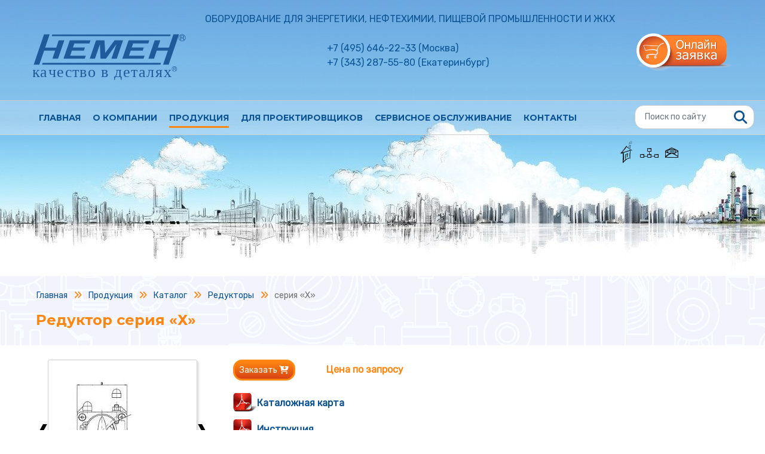

--- FILE ---
content_type: text/html; charset=utf-8
request_url: https://www.nemen.ru/index/our-product/catalog/reductor/reducer2/
body_size: 11098
content:
<!DOCTYPE html>
<html lang="ru">
<head>
<meta http-equiv="content-type" content="text/html; charset=utf-8" />
<meta name="viewport" content="width=device-width, initial-scale=0.85, shrink-to-fit=yes">
<title> «ЧЕТВЕРТЬОБОРОТНЫЕ ЧЕРВЯЧНЫЕ РЕДУКТОРЫ СЕРИИ «Х» купить в Москве и Екатеринбурге в компании «НЕМЕН»»</title>
<meta name="keywords" content="каталог" />
<meta name="description" content="Предлагаем купить редуктор серии «X» в компании НЕМЕН. Осуществляем доставку в любой регион РФ. Высокое качество изделий от ведущих Российских и Европейских производителей." />

<meta name="yandex-verification" content="994cef4960fafad5" />
<meta name="yandex-verification" content="472adb09b01dc9c6" />
<meta name='wmail-verification' content='7a571c3e4290517925916dfe2cd69eb8' />
<meta name="google-site-verification" content="2Xnwt4ZYSIpkPLboLBHhBx5mBDs1rwOqFvKriJS-XBU" />
<meta name="msvalidate.01" content="6AAD5BB265794CD8DA5E08596943F82E" />
<link href="/nemen/css2/mini3.php?type=css&files=bootstrap.min,fontawesome-all,rd-navbar,slick,autocomplete,fractionslider,highslide,style" rel="stylesheet" type="text/css">
<style>
.spfbb {
    width: 220px;
}
#accordeon div.acc-head h3 i.fa-circle-chevron-right {
    transition-duration: .3s;
}
#accordeon div.active h3 i.fa-circle-chevron-right {
    transform: rotate(90deg);
}
div.menu_icon_w div.heli {
    background-position: center -1080px;
}
</style>

<script>
dataLayer = [{'pageCategory': 'site','author': 'NEMEN','pageName': 'серия «Х»','pageURL': 'https://www.nemen.ru/index/our-product/catalog/reductor/reducer2/'}];
</script>

<!-- Google Tag Manager -->
<script>(function(w,d,s,l,i){w[l]=w[l]||[];w[l].push({'gtm.start':
new Date().getTime(),event:'gtm.js'});var f=d.getElementsByTagName(s)[0],
j=d.createElement(s),dl=l!='dataLayer'?'&l='+l:'';j.async=true;j.src=
'https://www.googletagmanager.com/gtm.js?id='+i+dl;f.parentNode.insertBefore(j,f);
})(window,document,'script','dataLayer','GTM-TV4SRT8');</script>
<!-- End Google Tag Manager -->


       

<link rel="icon" href="https://www.nemen.ru/favicon.svg" type="image/svg+xml">
<link rel="apple-touch-icon" sizes="57x57" href="https://www.nemen.ru/apple-touch-icon-precomposed.png" />
<link rel="apple-touch-icon" sizes="114x114" href="https://www.nemen.ru/apple-touch-icon-114x114-precomposed.png" />
<link rel="apple-touch-icon" sizes="72x72" href="https://www.nemen.ru/apple-touch-icon-72x72-precomposed.png" />
<link rel="apple-touch-icon" sizes="144x144" href="https://www.nemen.ru/apple-touch-icon-144x144-precomposed.png" />
<meta name="yandex-verification" content="472adb09b01dc9c6" />
<!--[if lt IE 9]>
	<script src="nemen/js2/html5shiv.js"></script>
<![endif]-->
<style>


</style>

</head>

<body class="tpl-body-site-1 tpl-body-sub-1 inner_body_bg">
<!-- Google Tag Manager (noscript) -->
<noscript><iframe src="https://www.googletagmanager.com/ns.html?id=GTM-TV4SRT8"
height="0" width="0" style="display:none;visibility:hidden"></iframe></noscript>
<!-- End Google Tag Manager (noscript) -->
<!-- RD Navbar -->
<div class="rd-navbar-wrap">
    <nav class="rd-navbar" data-rd-navbar-lg="rd-navbar-static">
        <div class="rd-navbar-inner">
            <!-- RD Navbar Panel -->
            <div class="rd-navbar-panel">
                <div class="rd-navbar-panel-canvas"></div>
                <div class="text-center mpslogan">
                                        ОБОРУДОВАНИЕ ДЛЯ ЭНЕРГЕТИКИ, НЕФТЕХИМИИ, ПИЩЕВОЙ ПРОМЫШЛЕННОСТИ И ЖКХ 
                </div>


                <!-- RD Navbar Toggle -->
                <button class="rd-navbar-toggle" data-rd-navbar-toggle=".rd-navbar-nav-wrap"><span></span>
                </button>
                <!-- END RD Navbar Toggle -->

                <!-- RD Navbar Cart Toggle -->
                <div class="rd-navbar-cart-wrap">
                    <div class="rd-navbar-cart-floating">
                        <button class="rd-navbar-cart-toggle order-online"
                                data-rd-navbar-toggle=".rd-navbar-cart, .rd-navbar-cart-floating">
                                                    </button>
                        <a href="https://www.nemen.ru/index/our-product/catalog/online/" class="rd-navbar-cart-buy material-icons-card_membership tac">Оформить заказ</a>
                    </div>
                    <div id="ph_basket">
                    
                    </div>
                </div>
                <!-- END RD Navbar Cart Toggle -->

                <!-- RD Navbar Collapse Toggle -->
                <button class="rd-navbar-collapse-toggle" data-rd-navbar-toggle=".rd-navbar-collapse">
                    <span></span>
                </button>
                                <!-- END RD Navbar Collapse Toggle -->

                <!-- RD Navbar Brand -->
                <div class="rd-navbar-brand">
                    <a href="https://www.nemen.ru" title="Компания «НЕМЕН» – производитель промышленного оборудования"><img src="/nemen/images/logo_svg.svg" alt="Компания «НЕМЕН» – производитель промышленного оборудования"></a>
                    <a href="https://www.nemen.ru" class="brand-name">
                        <span>ОБОРУДОВАНИЕ ДЛЯ ЭНЕРГЕТИКИ, НЕФТЕХИМИИ, ПИЩЕВОЙ ПРОМЫШЛЕННОСТИ И ЖКХ</span>
                    </a>
                    <a href="tel:+74956462233" class="brand-name mt-4">
                       <span>+7 (495) 646-22-33</span>
                    </a>
                </div>
                <div class="mpcblock">
                    <div class="mpcblock_p">
                        <div class="mpcblock_pw">
                            
<div><span itemprop="telephone">+7 (495) 646-22-33</span> (Москва)</div><div><span itemprop="telephone">+7 (343) 287-55-80</span> (Екатеринбург)</div>                        </div>
                    </div>
                                    </div>
                <!-- END RD Navbar Brand -->
            </div>
            <!-- END RD Navbar Panel -->
        </div>
        <div class="rd-navbar-outer">
            <div class="rd-navbar-inner">


                <div class="rd-navbar-subpanel">
                    <div class="rd-navbar-nav-wrap">
                        <!-- RD Navbar Nav -->
                        <ul class="rd-navbar-nav"><li><a href="https://www.nemen.ru">Главная</a></li><li><a href="https://www.nemen.ru/index/about-company/">О компании</a><ul class="rd-navbar-dropdown"><li><a href="https://www.nemen.ru/index/about-company/news/" title="">Новости</a></li><li><a href="https://www.nemen.ru/index/videos/" title="">Видеоролики</a></li><li><a href="https://www.nemen.ru/index/about-company/referens-list/" title="">Референс - лист</a></li><li><a href="https://www.nemen.ru/index/about-company/partners/" title="">Партнеры</a></li><li><a href="https://www.nemen.ru/index/about-company/payment/" title="">Оплата</a></li><li><a href="https://www.nemen.ru/index/about-company/delivery/" title="">Доставка</a></li></ul></li><li class="active"><a href="https://www.nemen.ru/index/our-product/">Продукция</a><ul class="rd-navbar-megamenu"><li><div class="h4_cat_menu">Каталог</div>
                        <ul class="rd-navbar-list navbar-catalog"><li><div class="menu_icon_w"><div class="kran"></div></div><a class="nca" href="https://www.nemen.ru/index/our-product/catalog/krany/" title="Краны шаровые">Краны шаровые</a></li><li><div class="menu_icon_w"><div class="zaslon"></div></div><a class="nca" href="https://www.nemen.ru/index/our-product/catalog/zaslonki/" title="Заслонки">Заслонки</a></li><li><div class="menu_icon_w"><div class="zadvizh"></div></div><a class="nca" href="https://www.nemen.ru/index/our-product/catalog/zadvijki/" title="Задвижки">Задвижки</a></li><li><div class="menu_icon_w"><div class="ventil"></div></div><a class="nca" href="https://www.nemen.ru/index/our-product/catalog/ventili/" title="Вентили запорные">Вентили запорные</a></li><li><div class="menu_icon_w"><div class="c_balans"></div></div><a class="nca" href="https://www.nemen.ru/index/our-product/catalog/ventil-balansirovochnyj/" title="Клапаны балансировочные">Клапаны балансировочные</a></li><li><div class="menu_icon_w"><div class="c_obr"></div></div><a class="nca" href="https://www.nemen.ru/index/our-product/catalog/klapan-obratny/" title="Клапаны обратные">Клапаны обратные</a></li><li><div class="menu_icon_w"><div class="filtr"></div></div><a class="nca" href="https://www.nemen.ru/index/our-product/catalog/filtry/" title="Фильтры">Фильтры</a></li></ul></li>
                        <li><span>&nbsp;</span><ul class="rd-navbar-list navbar-catalog"><li><div class="menu_icon_w"><div class="vibro"></div></div><a class="nca" href="https://www.nemen.ru/index/our-product/catalog/vibrokompensator/" title="Вибро&shy;компенсаторы">Вибро&shy;компенсаторы</a></li><li><div class="menu_icon_w"><div class="c_pred"></div></div><a class="nca" href="https://www.nemen.ru/index/our-product/catalog/klapany/" title="Клапаны предохранитель&shy;ные">Клапаны предохранитель&shy;ные</a></li><li><div class="menu_icon_w"><div class="reg_d"></div></div><a class="nca" href="https://www.nemen.ru/index/our-product/catalog/regulyatory/" title="Регуляторы давления">Регуляторы давления</a></li><li><div class="menu_icon_w"><div class="reg_t"></div></div><a class="nca" href="https://www.nemen.ru/index/our-product/catalog/regulyatory-temperatury/" title="Регуляторы температуры">Регуляторы температуры</a></li><li><div class="menu_icon_w"><div class="c_priv"></div></div><a class="nca" href="https://www.nemen.ru/index/our-product/catalog/klapany-s-elektroprivodami/" title="Клапаны с электроприводами">Клапаны с электроприводами</a></li><li><div class="menu_icon_w"><div class="tepl"></div></div><a class="nca" href="https://www.nemen.ru/index/our-product/catalog/teploobmennik/" title="Теплообменники кожухотрубные">Теплообменники кожухотрубные</a></li><li><div class="menu_icon_w"><div class="c_solenid"></div></div><a class="nca" href="https://www.nemen.ru/index/our-product/catalog/klapan-solenoid/" title="Клапаны соленоидные">Клапаны соленоидные</a></li></ul></li>
                        <li><span>&nbsp;</span><ul class="rd-navbar-list navbar-catalog"><li><div class="menu_icon_w"><div class="kondensat"></div></div><a class="nca" href="https://www.nemen.ru/index/our-product/catalog/kondensatootvodchik/" title="Конденсато&shy;отводчики">Конденсато&shy;отводчики</a></li><li><div class="menu_icon_w"><div class="rezb"></div></div><a class="nca" href="https://www.nemen.ru/index/our-product/catalog/pipelinefittings/" title="Резьбовая арматура">Резьбовая арматура</a></li><li><div class="menu_icon_w"><div class="el_privod"></div></div><a class="nca" href="https://www.nemen.ru/index/our-product/catalog/electricdrive/" title="Каталог электроприводов Regada">Каталог электроприводов Regada</a></li><li><div class="menu_icon_w"><div class="heli"></div></div><a class="nca" href="https://www.nemen.ru/index/our-product/catalog/elektroprivody-heli/" title="Электроприводы Heli">Электроприводы Heli</a></li><li class="active"><div class="menu_icon_w"><div class="reduktor"></div></div><a href="https://www.nemen.ru/index/our-product/catalog/reductor/" title="Редукторы">Редукторы</a></li><li><div class="menu_icon_w"><div class="p_flowcon"></div></div><a class="nca" href="https://www.nemen.ru/index/our-product/catalog/katalog-oborudovaniya-flowcon/" title="Каталог автоматическая балансировка Flowcon">Каталог автоматическая балансировка Flowcon</a></li><li><div class="menu_icon_w"><div class="p_nasosy"></div></div><a class="nca" href="https://www.nemen.ru/index/our-product/catalog/nasosy/" title="Насосы">Насосы</a></li></ul></li>
                        </ul></li><li><a href="https://www.nemen.ru/index/for-designers/">Для проектировщиков</a><ul class="rd-navbar-dropdown"><li><a href="https://www.nemen.ru/index/for-designers/catalog-pdf/" title="">Каталоги в формате PDF</a></li><li><a href="https://www.nemen.ru/index/for-designers/broshury/" title="">Брошюры</a></li><li><a href="https://www.nemen.ru/index/for-designers/sertificats/" title="">Сертификаты</a></li><li><a href="https://www.nemen.ru/index/for-designers/3d-models/" title="">2D и 3D модели</a></li><li><a href="https://www.nemen.ru/index/for-designers/podbor/" title="">Программы подбора</a></li><li><a href="https://www.nemen.ru/index/for-designers/seminars/" title="">Семинары</a></li><li><a href="https://www.nemen.ru/index/for-designers/info/" title="">Полезная информация</a></li><li><a href="https://www.nemen.ru/index/for-designers/catalogs-order/" title="">Заказ каталогов</a></li><li><a href="https://www.nemen.ru/index/for-designers/oprosn-list/" title="">Опросные листы</a></li></ul></li><li><a href="https://www.nemen.ru/index/service/">Сервисное обслуживание</a></li><li><a href="https://www.nemen.ru/index/contacts/">Контакты</a></li></ul>                        <!-- END RD Navbar Nav -->
                        
                    </div>

                    <!-- RD Navbar Search Toggle -->
                    <div class="rd-navbar-search-wrap">
                        <button class="rd-navbar-search-toggle" data-rd-navbar-toggle=".rd-navbar-search">
                            <span></span>
                        </button>
                        <div class="rd-navbar-search">
                            <form name="search_form" action="https://www.nemen.ru/index/our-product/catalog/result-search/" method="get">
                                <div class="form-group">
                                    <input id="rd-navbar-search-input" name="artikul" type="text" class="form-control nc_search_query" oninput="search_t(this.value)" placeholder="Поиск по сайту">
                                    <input type="hidden" value="site1" name="area">
                                </div>
                                <button type="submit" class="material-icons-search"><i class="fas fa-search"></i></button>
                            </form>
                        </div>
                    </div>
                    <!-- END RD Navbar Search Toggle -->
                </div>
            </div>
        </div>
    </nav>
</div>
<!-- END RD Navbar -->
<div class="container position-relative am_block">
<div class="position-absolute nav_icons">
<a class="email_link float-right" href="mailto:info@nemen.ru" title=""></a>
<a class="map_link float-right" href="https://www.nemen.ru/index/map/" title=""></a>
<a class="home_link float-right" href="https://www.nemen.ru/" title="На главную страницу"></a>
</div>
</div>



<div class="advan">
    <div class="container">
        <div class="row">
            <div class="col-12">
<ul id="bread-crumbs" itemscope itemtype="http://schema.org/BreadcrumbList"><li class="li" itemprop="itemListElement" itemscope itemtype="http://schema.org/ListItem"><a itemprop="item" href="https://www.nemen.ru/" title="">
                    <span itemprop="name">Главная</span></a><meta itemprop="position" content="1" /></li><li class="separ"><i class="fas fa-angle-double-right"></i></li><li class="li" itemprop="itemListElement" itemscope itemtype="http://schema.org/ListItem"><a itemprop="item" href="https://www.nemen.ru/index/our-product/" title="">
                    <span itemprop="name">Продукция</span></a><meta itemprop="position" content="2" /></li><li class="separ"><i class="fas fa-angle-double-right"></i></li><li class="li" itemprop="itemListElement" itemscope itemtype="http://schema.org/ListItem"><a itemprop="item" href="https://www.nemen.ru/index/our-product/catalog/" title="">
                    <span itemprop="name">Каталог</span></a><meta itemprop="position" content="3" /></li><li class="separ"><i class="fas fa-angle-double-right"></i></li><li class="li" itemprop="itemListElement" itemscope itemtype="http://schema.org/ListItem"><a itemprop="item" href="https://www.nemen.ru/index/our-product/catalog/reductor/" title="">
                    <span itemprop="name">Редукторы</span></a><meta itemprop="position" content="4" /></li><li class="separ"><i class="fas fa-angle-double-right"></i></li><li class="li" itemprop="itemListElement" itemscope itemtype="http://schema.org/ListItem"><span itemprop="name">серия «Х»</span><meta itemprop="position" content="5" /></li></ul><!-- #bread-crumbs --><!-- content -->
            </div>
        </div>
        <div class="row">
            <div class="col-12">
                <h1 class="h1pt">
Редуктор серия «Х»                                </h1>
            </div>
        </div>
    </div>
</div>
 
<div class="container mt-4 mb-5 content">

    <div class="row mb-4"><div class="col p_card_gal_w mb-3 col-es-12"><div class="single-item"><div><div class="p_card_gal_item"><a href="/netcat_files/788/790/788_1.jpg" onclick="return hs.expand(this)"><img src="/netcat_files/788/790/788_1s.jpg" alt="ЧЕТВЕРТЬОБОРОТНЫЕ ЧЕРВЯЧНЫЕ РЕДУКТОРЫ СЕРИИ «Х»" title="ЧЕТВЕРТЬОБОРОТНЫЕ ЧЕРВЯЧНЫЕ РЕДУКТОРЫ СЕРИИ «Х»"/></a></div></div><div><div class="p_card_gal_item"><a href="/netcat_files/788/790/788_2.jpg" onclick="return hs.expand(this)"><img src="/netcat_files/788/790/788_2s.jpg" alt="ЧЕТВЕРТЬОБОРОТНЫЕ ЧЕРВЯЧНЫЕ РЕДУКТОРЫ СЕРИИ «Х»" title="ЧЕТВЕРТЬОБОРОТНЫЕ ЧЕРВЯЧНЫЕ РЕДУКТОРЫ СЕРИИ «Х»"/></a></div></div></div></div><div class="col col-es-12"><div class="mb-3">
                <button type="button" class="phcall btn btn-primary btn-sm mr-5" onclick="open_frame('https://www.nemen.ru/index/our-product/catalog/reductor/reducer2/?template=15&adaptive=1'); return false;">Заказать <i class="fas fa-cart-arrow-down"></i></button>
                <strong class="col_orange price_label">Цена по запросу</strong>
            </div><div><a title="Каталожная карта" href="/netcat_files/788/x_14052021.pdf" class="icon_pdf d-block">Каталожная карта</a></div><div><a title="Инструкция" href="/netcat_files/788/790/q_x_se_v2.pdf" class="icon_pdf d-block">Инструкция</a></div></div>
    </div>
    <div class="row mb-5">
        <div class="col-12 overflow_h p_card_body">
        <p class="catfont"><strong>Ручные червячные редукторы cерии &laquo;Х&raquo; предназначены для управления поворотными заслонками, шаровыми кранами.</strong></p>
<div class="table-responsive mt-5">
<table class="main tac">
<caption>Материалы:</caption>
<tbody>
	<tr>
		<td>
		<p><strong>Наименование</strong></p></td>
		<td>
		<p><strong>Материалы</strong></p></td>
	</tr>
	<tr>
		<td>
		<p><strong>Крышка</strong></p></td>
		<td>
		<p>Алюминий</p></td>
	</tr>
	<tr>
		<td>
		<p><strong>Корпус</strong></p></td>
		<td>
		<p>Алюминий</p></td>
	</tr>
	<tr>
		<td>
		<p><strong>Червяк</strong></p></td>
		<td>
		<p>Углеродистая сталь</p></td>
	</tr>
	<tr>
		<td>
		<p><strong>Червячный вал</strong></p></td>
		<td>
		<p>Нержавеющая сталь</p></td>
	</tr>
</tbody>
</table></div>
<div class="table-responsive mt-5">
<table class="main tac">
<caption>Размеры:</caption>
<tbody>
	<tr>
		<td rowspan="3">
		<p class="fontmed"><strong>Тип*</strong></p></td>
		<td colspan="2">
		<p class="fontmed"><strong>Момент</strong></p></td>
		<td rowspan="3">
		<p class="fontmed"><strong>Фланец арматуры ISO 5211</strong></p></td>
		<td rowspan="2">
		<p class="fontmed"><strong>А</strong></p></td>
		<td rowspan="2">
		<p class="fontmed"><strong>b</strong></p></td>
		<td rowspan="2">
		<p class="fontmed"><strong>B</strong></p></td>
		<td rowspan="2">
		<p class="fontmed"><strong>d</strong></p></td>
		<td rowspan="2">
		<p class="fontmed"><strong>D</strong></p></td>
		<td rowspan="2">
		<p class="fontmed"><strong>h</strong></p></td>
		<td rowspan="2">
		<p class="fontmed"><strong>H</strong></p></td>
		<td rowspan="2">
		<p class="fontmed"><strong>L</strong></p></td>
		<td rowspan="2">
		<p class="fontmed"><strong>R</strong></p></td>
		<td colspan="1" rowspan="2">
		<p><strong>Масса</strong></p></td>
	</tr>
	<tr>
		<td>
		<p class="fontmed"><strong>Выход</strong></p></td>
		<td>
		<p class="fontmed"><strong>Вход</strong></p></td>
	</tr>
	<tr>
		<td colspan="2">
		<p class="fontmed"><strong>Nm</strong></p></td>
		<td colspan="9">
		<p class="fontmed"><strong>мм</strong></p></td>
		<td>
		<p class="fontmed"><strong>кг</strong></p></td>
	</tr>
	<tr>
		<td>
		<p><strong>Х21 </strong></p></td>
		<td>
		<p>200</p></td>
		<td>
		<p>19,7</p></td>
		<td>
		<p>F05,F07</p></td>
		<td>
		<p>43.5</p></td>
		<td>
		<p>67</p></td>
		<td>
		<p>84</p></td>
		<td>
		<p>4</p></td>
		<td>
		<p>12</p></td>
		<td>
		<p>25,5</p></td>
		<td>
		<p>51,25</p></td>
		<td>
		<p>118</p></td>
		<td>
		<p>-</p></td>
		<td>
		<p>0,93</p></td>
	</tr>
	<tr>
		<td>
		<p><strong>Х41 </strong></p></td>
		<td>
		<p>400</p></td>
		<td>
		<p>35,7</p></td>
		<td>
		<p>F07,F10</p></td>
		<td>
		<p>52.5</p></td>
		<td>
		<p>85,5</p></td>
		<td>
		<p>112</p></td>
		<td>
		<p>4</p></td>
		<td>
		<p>12</p></td>
		<td>
		<p>30</p></td>
		<td>
		<p>63,5</p></td>
		<td>
		<p>126</p></td>
		<td>
		<p>-</p></td>
		<td>
		<p>1,62</p></td>
	</tr>
	<tr>
		<td>
		<p><strong>Х61 </strong></p></td>
		<td>
		<p>600</p></td>
		<td>
		<p>51,3</p></td>
		<td>
		<p>F10,F12</p></td>
		<td>
		<p>61,25</p></td>
		<td>
		<p>110</p></td>
		<td>
		<p>120</p></td>
		<td>
		<p>5</p></td>
		<td>
		<p>15</p></td>
		<td>
		<p>35</p></td>
		<td>
		<p>77</p></td>
		<td>
		<p>165</p></td>
		<td>
		<p>-</p></td>
		<td>
		<p>2,76</p></td>
	</tr>
</tbody>
</table></div>
<p class="catfont"><strong>Все модели редукторов в своей комплектации имеют штурвал управления.</strong></p>
        </div>
    </div><!-- noindex -->
<div class="row sim_eq mt-5"><div class="col-12 my_h2 mb-3">Похожее оборудование</div><div class="col-12 mb-3 pl-4 pr-4"><div class="sim_eq_slicks">
<div>
    <div class="sim_eq_item">
        <div class="my_h2"><a href="https://www.nemen.ru/index/our-product/catalog/reductor/reducer1/" title="ЧЕТВЕРТЬОБОРОТНЫЕ ЧЕРВЯЧНЫЕ РЕДУКТОРЫ СЕРИИ «Q»">серия «Q»</a></div>
        <div class="sim_eq_img tac"><a href="https://www.nemen.ru/index/our-product/catalog/reductor/reducer1/" title="ЧЕТВЕРТЬОБОРОТНЫЕ ЧЕРВЯЧНЫЕ РЕДУКТОРЫ СЕРИИ «Q»"><img src='/netcat_files/787/img0258.png' alt='ЧЕТВЕРТЬОБОРОТНЫЕ ЧЕРВЯЧНЫЕ РЕДУКТОРЫ СЕРИИ «Q»' title="ЧЕТВЕРТЬОБОРОТНЫЕ ЧЕРВЯЧНЫЕ РЕДУКТОРЫ СЕРИИ «Q»" /></a></div>
        <div class="sim_eq_descr">Ручные червячные редукторы серии «Q» предназначены для управления поворотными заслонками, шаровыми кранами.</div>
        <div class="sim_eq_footer">
            <div class="float-left"><a href="https://www.nemen.ru/index/our-product/catalog/reductor/reducer1/" title="ЧЕТВЕРТЬОБОРОТНЫЕ ЧЕРВЯЧНЫЕ РЕДУКТОРЫ СЕРИИ «Q»">Подробнее</a></div>
            <div class="float-right"><button type="button" class="phcall btn btn-primary btn-sm" onclick="open_frame('https://www.nemen.ru/index/our-product/catalog/reductor/reducer1/?template=15&adaptive=1'); return false;">Заказать <i class="fas fa-cart-arrow-down"></i></button><small class="tac col_orange"><strong>Цена по запросу</strong></small></div>
        </div>
    </div>
</div>
<div>
    <div class="sim_eq_item">
        <div class="my_h2"><a href="https://www.nemen.ru/index/our-product/catalog/reductor/reducer4/" title="ЧЕТВЕРТЬОБОРОТНЫЕ ЧЕРВЯЧНЫЕ РЕДУКТОРЫ СЕРИИ «MF»">серия «MF»</a></div>
        <div class="sim_eq_img tac"><a href="https://www.nemen.ru/index/our-product/catalog/reductor/reducer4/" title="ЧЕТВЕРТЬОБОРОТНЫЕ ЧЕРВЯЧНЫЕ РЕДУКТОРЫ СЕРИИ «MF»"><img src='/netcat_files/790/img0261.png' alt='ЧЕТВЕРТЬОБОРОТНЫЕ ЧЕРВЯЧНЫЕ РЕДУКТОРЫ СЕРИИ «MF»' title="ЧЕТВЕРТЬОБОРОТНЫЕ ЧЕРВЯЧНЫЕ РЕДУКТОРЫ СЕРИИ «MF»" /></a></div>
        <div class="sim_eq_descr">Червячные редукторы серии &laquo;MF&raquo; используются в комбинации с многооборотными электроприводами МО 3 и SО 2.</div>
        <div class="sim_eq_footer">
            <div class="float-left"><a href="https://www.nemen.ru/index/our-product/catalog/reductor/reducer4/" title="ЧЕТВЕРТЬОБОРОТНЫЕ ЧЕРВЯЧНЫЕ РЕДУКТОРЫ СЕРИИ «MF»">Подробнее</a></div>
            <div class="float-right"><button type="button" class="phcall btn btn-primary btn-sm" onclick="open_frame('https://www.nemen.ru/index/our-product/catalog/reductor/reducer4/?template=15&adaptive=1'); return false;">Заказать <i class="fas fa-cart-arrow-down"></i></button><small class="tac col_orange"><strong>Цена по запросу</strong></small></div>
        </div>
    </div>
</div>
<div>
    <div class="sim_eq_item">
        <div class="my_h2"><a href="https://www.nemen.ru/index/our-product/catalog/reductor/tip-242/" title="ЧЕТВЕРТЬОБОРОТНЫЕ ЧЕРВЯЧНЫЕ РЕДУКТОРЫ РОТОРК ТИП 242">тип 242</a></div>
        <div class="sim_eq_img tac"><a href="https://www.nemen.ru/index/our-product/catalog/reductor/tip-242/" title="ЧЕТВЕРТЬОБОРОТНЫЕ ЧЕРВЯЧНЫЕ РЕДУКТОРЫ РОТОРК ТИП 242"><img src='/netcat_files/1581/242.png' alt='ЧЕТВЕРТЬОБОРОТНЫЕ ЧЕРВЯЧНЫЕ РЕДУКТОРЫ РОТОРК ТИП 242' title="ЧЕТВЕРТЬОБОРОТНЫЕ ЧЕРВЯЧНЫЕ РЕДУКТОРЫ РОТОРК ТИП 242" /></a></div>
        <div class="sim_eq_descr">Ручные червячные редукторы тип 242 предназначены для управления поворотными заслонками
серии 600, 900, 2Е-5.</div>
        <div class="sim_eq_footer">
            <div class="float-left"><a href="https://www.nemen.ru/index/our-product/catalog/reductor/tip-242/" title="ЧЕТВЕРТЬОБОРОТНЫЕ ЧЕРВЯЧНЫЕ РЕДУКТОРЫ РОТОРК ТИП 242">Подробнее</a></div>
            <div class="float-right"><button type="button" class="phcall btn btn-primary btn-sm" onclick="open_frame('https://www.nemen.ru/index/our-product/catalog/reductor/tip-242/?template=15&adaptive=1'); return false;">Заказать <i class="fas fa-cart-arrow-down"></i></button><small class="tac col_orange"><strong>Цена по запросу</strong></small></div>
        </div>
    </div>
</div></div></div></div><div class="row tar"><div class="col-12"><a href="https://www.nemen.ru/index/our-product/catalog/reductor/">Все редукторы <i class="fas fa-angle-double-right"></i></a></div></div><!-- /noindex --></div>

<!-- /content -->
<footer>
<div class="page_icon_url">
/netcat_files/788/img0259.png</div>
<div itemscope="" itemtype="http://schema.org/LocalBusiness">
<div class="container">
    <div class="row">
        <div class="col-12 col-md-4">
            <div class="footer-logo">
                <p>
                    <a target="_blank" rel="nofollow" href="https://www.nemen.ru" title="ООО НЕМЕН Оборудование для тепло-, водо-, газоснабжения" id="logo">
                        <img itemprop="image" data-src="/nemen/css2/images/n_logo.svg" src="/nemen/images/void.png" class="lazyload" alt="Home" />
                    </a>
                </p>
                <p>ООО «НЕМЕН» - официальный представитель крупнейших российских и европейских заводов в области промышленного оборудования.</p>
            </div>
        </div>
        <div class="col-12 col-md-4">
                <meta itemprop="name" content="Немен">
                <div class="f_contact">
                    <div><i class="fas fa-map-marker-alt"></i> <a class="f_con_lnk" href="https://www.nemen.ru/index/contacts/#moskva">Офис Москва</a></div>
                    <div><i class="fas fa-map-marker-alt"></i> <a class="f_con_lnk" href="https://www.nemen.ru/index/contacts/#ekaterinburg">Офис Екатеринбург</a></div>
                </div>
                        </div>
        <div class="col-12 col-md-4">
        <div class="f_menu">
<a href="https://www.nemen.ru/"><i class="fas fa-angle-right"></i>Главная</a>
<a href="https://www.nemen.ru/index/our-product/catalog/zaslonki/"><i class="fas fa-angle-right"></i> Заслонки</a>
<a href="https://www.nemen.ru/index/our-product/catalog/krany/"><i class="fas fa-angle-right"></i>Шаровые краны</a>
<a href="https://www.nemen.ru/index/our-product/catalog/zadvijki/"><i class="fas fa-angle-right"></i>Задвижки</a>
<a href="https://www.nemen.ru/index/our-product/catalog/otoplenye/"><i class="fas fa-angle-right"></i>Отопление</a>
<a href="https://www.nemen.ru/index/our-product/catalog/regulyatory/"><i class="fas fa-angle-right"></i>Регуляторы давления</a>
<a href="https://www.nemen.ru/index/our-product/catalog/krany/zapornaja-armatura/"><i class="fas fa-angle-right"></i>Запорная арматура</a>
<a href="https://www.nemen.ru/index/map/"><i class="fas fa-angle-right"></i>Карта сайта</a>
<a href="https://www.nemen.ru/index/contacts/"><i class="fas fa-angle-right"></i>Контакты</a>
<a href="https://www.nemen.ru/index/polzovatelskoe-soglashenie/"><i class="fas fa-angle-right"></i>Соглашение на обработку<br />персональных данных клиентов</a>
</div>
        </div>
        <div class="col-12 copyright">
                        <div class="float-right mr-3"><!--noindex--><a href="https://vk.com/ooonemen" target="_blank" rel="nofollow"><img data-src="/nemen/images/vk.png" src="/nemen/images/void.png" width="25" height="25" class="lazyload"  alt="Компания НЕМЕН - официальная группа | ВКонтакте" /></a><!--/noindex--></div>
                        <div class="float-left">&copy; 2026 НЕМЕН. Все права защищены.</div>
        </div>
        <div class="col-12 counters">

<script>//<![CDATA[
(function(w,n,d,r,s){d.write('<a href="http://top.mail.ru/jump?from=1068040">'+
'<im src="http://db.cd.bc.a0.top.mail.ru/counter?id=1068040;t=56;js=13'+
((r=d.referrer)?';r='+escape(r):'')+((s=w.screen)?';s='+s.width+'*'+s.height:'')+';_='+Math.random()+
'" style="border:0;" height="31" width="88" alt="Рейтинг@Mail.ru" /><\/a>');})(window,navigator,document);//]]>
</script><noscript><a href="http://top.mail.ru/jump?from=1068040">
<img src="http://db.cd.bc.a0.top.mail.ru/counter?id=1068040;t=56;js=na"
style="border:0;" height="31" width="88" alt="Рейтинг@Mail.ru" /></a></noscript>

<!--noindex-->
<a href="https://armtorg.ru/top/info/944/" rel="nofollow">
    <img class="counter-footer" src="https://armtorg.ru/top/counter/944/15/1/" alt="Рейтинг арматурных сайтов на ARMTORG.RU" title="Рейтинг арматурных сайтов на ARMTORG.RU" width="88" height="31" />
</a>
<!-- Yandex.Metrika informer --> <a href="https://metrika.yandex.ru/stat/?id=7596211&amp;from=informer" target="_blank" rel="nofollow" style="position:absolute;left:-99999px;"><img src="https://informer.yandex.ru/informer/7596211/3_1_FFFFFFFF_EFEFEFFF_0_pageviews" style="width:88px; height:31px; border:0;" alt="Яндекс.Метрика" title="Яндекс.Метрика: данные за сегодня (просмотры, визиты и уникальные посетители)" class="ym-advanced-informer" data-cid="7596211" data-lang="ru" /></a> <!-- /Yandex.Metrika informer --> <!-- Yandex.Metrika counter --> <script> (function(m,e,t,r,i,k,a){m[i]=m[i]||function(){(m[i].a=m[i].a||[]).push(arguments)}; m[i].l=1*new Date();k=e.createElement(t),a=e.getElementsByTagName(t)[0],k.async=1,k.src=r,a.parentNode.insertBefore(k,a)}) (window, document, "script", "https://mc.yandex.ru/metrika/tag.js", "ym"); ym(7596211, "init", { clickmap:true, trackLinks:true, accurateTrackBounce:true, webvisor:true }); </script> <noscript><div><img src="https://mc.yandex.ru/watch/7596211" style="position:absolute; left:-9999px;" alt="" /></div></noscript> <!-- /Yandex.Metrika counter -->

<!--/noindex-->

        </div>
    </div>
</div>
</div>
</footer>

<link rel="stylesheet" type="text/css" href="//fonts.googleapis.com/css?family=Montserrat:400,500,600,700">
<link href="https://fonts.googleapis.com/css?family=Russo+One" rel="stylesheet" />
<link href="https://fonts.googleapis.com/css?family=Rubik" rel="stylesheet">
<link href="https://fonts.googleapis.com/icon?family=Material+Icons" rel="stylesheet">
<link href="/nemen/video-js/video-js.min.css" rel="stylesheet">


<script src="/nemen/js2/jquery-3.3.1.min.js"></script>
<script src="/nemen/js2/jquery-ui.min.js"></script>
<script src="/nemen/js2/jquery.ui.touch-punch.min.js"></script>
<script src="/nemen/js2/datepicker-ru_min.js"></script>
<script src="/nemen/js2/popper.min.js"></script>
<script src="/nemen/js2/bootstrap.min.js"></script>
<script src="/nemen/js2/jquery.rd-navbar.min.js"></script>
<script src="/nemen/js2/slick.min.js"></script>
<script src="/nemen/js2/jquery.fractionslider.modified.min.js"></script>
<script src="/nemen/video-js/video.min.js"></script>
<script src="/nemen/js2/highslide-full.min.js"></script>
<script src="/nemen/js2/jquery.maskedinput.min.js"></script>
<script src="/nemen/js2/jquery.rwdImageMaps.min.js"></script>
<script src="/nemen/js2/functions_v1.6.min.js"></script>
<script src="/nemen/js2/lazysizes.min.js"></script>
<script>
function f_acc(){
//скрываем все кроме того, что должны открыть
  $('#accordeon .acc-body').not($(this).next()).slideUp(300);
  $('#accordeon .acc-head').not($(this)).removeClass("active");
// открываем или скрываем блок под заголовоком, по которому кликнули
    $(this).next().slideToggle(500);
    $(this).toggleClass("active");
}
function f_acc1(accordeonid, openobj){
  var accbody = accordeonid + ' .acc-body';
  var acchead = accordeonid + ' .acc-head';
  $(accbody).not($(openobj).next()).slideUp(300);
  $(acchead).not($(openobj)).removeClass("active");
  $(openobj).next().slideToggle(500);
  $(openobj).toggleClass("active");
}
function search_by_params_ajax(url, f_name) {
            var data = new FormData(document.forms.search_by_params);
            $('.search_by_params').find ('input, select').each(function() {
                  if (f_name != '') {
                      f_name1 = f_name + 'min';
                      f_name2 = f_name + 'max';
                      if (this.name != f_name && this.name != f_name1 && this.name != f_name2) {
                          //data.delete(this.name);
                      }
                  }
            });
            $('#param_send').prop("disabled",true);
            $.ajax({
                url: url,
                type: 'POST',
                cache: false,
                contentType: false,
                processData: false,
                data: data,
                success: function(data) {
                    result = jQuery.parseJSON(data);
                    console.log(result);
                    if(result.search_msg_loc != '' && result.search_msg != '') {
                        $('.'+result.search_msg_loc).html(result.search_msg);
                    }
                    if(result.hasOwnProperty('flow_vals') && result.flow_vals != '') {
                        result_flow_vals = result.flow_vals.split(',');
                        slider_f_change ('flow', result_flow_vals);
                    }
                    if(result.hasOwnProperty('head_vals') && result.head_vals != '') {
                        result_head_vals = result.head_vals.split(',');
                        slider_f_change ('head', result_head_vals);
                    }
                    if(result.hasOwnProperty('power_vals') && result.power_vals != '') {
                        result_power_vals = result.power_vals.split(',');
                        slider_f_change ('power', result_power_vals);
                    }
                    $('#param_send').prop("disabled",false);
                },
                error:  function(xhr, str){
	                alert('Возникла ошибка: ' + xhr.responseCode);
                    $('#param_send').prop("disabled",false);
                }
            });
        }
function slider_f_change (sl_name, sl_val_arr) {
        //$( "#" + sl_name + "-slider-range" ).slider( "option", "values", [ Number(sl_val_arr[0]), Number(sl_val_arr[1]) ] );
        //$('#' + sl_name + 'min').val(Number(sl_val_arr[0]));
        //$('#' + sl_name + 'max').val(Number(sl_val_arr[1]));
}
function reset_s_filters () {
        var fil_type = ["flow", "head", "power"];
        for (index = 0; index < fil_type.length; ++index) {
                $( "#" + fil_type[index] + "-slider-range" ).slider( "option", "values", [ Number($('#' + fil_type[index] + 'min_lim').val()), Number($('#' + fil_type[index] + 'max_lim').val()) ] );
        }
        search_by_params_ajax('https://www.nemen.ru/index/our-product/catalog/reductor/reducer2/?template=15');
}
function show_ui_slider(slider_type) {
    $( "#" + slider_type + "-slider-range" ).slider({
            range: true,
            min: Number($('#' + slider_type + 'min_lim').val()),
            max: Number($('#' + slider_type + 'max_lim').val()),
            values: [ Number($('#' + slider_type + 'min').val()), Number($('#' + slider_type + 'max').val()) ],
            slide: function( event, ui ) {
                $('#' + slider_type + 'min').val(ui.values[ 0 ]);
                $('#' + slider_type + 'max').val(ui.values[ 1 ]);
            },
            start: function( event, ui ) {
                $('.search_msg').html('');
            },
            stop: function( event, ui ) {
                search_by_params_ajax('https://www.nemen.ru/index/our-product/catalog/reductor/reducer2/?template=15', slider_type);
            },
            
        });
}

$(document).ready(function () {
        $( "#param_reset" ).on( "click", function () {
            reset_s_filters ();
        });
        var fil_type = ["flow", "head", "power"];
        for (index = 0; index < fil_type.length; ++index) {
                show_ui_slider(fil_type[index]);
                $('#' + fil_type[index] + 'min').val($( "#" + fil_type[index] + "-slider-range" ).slider( "values", 0 ));
                $('#' + fil_type[index] + 'max').val($( "#" + fil_type[index] + "-slider-range" ).slider( "values", 1 ));
        }
        
        $( ".search_by_params").on( "change", ':input', function () {
            $('.search_msg').html('');
            search_by_params_ajax('https://www.nemen.ru/index/our-product/catalog/reductor/reducer2/?template=15', $(this).attr('name'));            
        });
                $( "#accordion2" ).accordion({ heightStyle: "content",collapsible: true, active: false});
        
        $('.accordion-tabs').children('li').eq(0).children('a').addClass('is-active').next().addClass('is-open').show();        
        $('#accordeon > .acc-head').on('click', function () {
            f_acc1('#accordeon', this);
        });
        $('#accordeon1 > .acc-head').on('click', function () {
            f_acc1('#accordeon1', this);
        });
        //$('#accordeon .acc-head').on('click', f_acc());
        $('#accordeon .active').next().slideToggle(500);
        
        $('.accordion-tabs').on('click', 'li > a', function(event) {
            if (!$(this).hasClass('is-active')) {
                event.preventDefault();
                $('.accordion-tabs .is-open').removeClass('is-open').hide();
                $(this).next().toggleClass('is-open').toggle();
                $('.accordion-tabs').find('.is-active').removeClass('is-active');
                $(this).addClass('is-active');
            } else {
                event.preventDefault();
            }
        });

    if($("div").is(".b4nov_warp")) { 
    $('#video_4nov')[0].play();
	setTimeout(function() {
		$('div.text4nov').show();
    		$('text.text1').animate({
    			'stroke-dashoffset':'0'
		},5000, function() {
			$('text.text1').animate({
				'fill-opacity':'0.5'
			});
			$('text.text2').animate({
    				'stroke-dashoffset':'0'
			},5000, function() {
				$('text.text2').animate({
					'fill-opacity':'0.7'
				});

			});
		});
	}, 1000)
    }
    
    $('.content').on('keypress', '.number_only', function(e) {
        if (!(e.which==8 || (e.which > 47 && e.which < 58))) return false;
    });

    $('img[usemap]').rwdImageMaps();
    
    $(".noclick").click(function(event){
	    event.stopPropagation();
    });
    $(document).on('change', '#f_file', function() {
        var file_api = window.File && window.FileReader && window.FileList && window.Blob ? true : false;
        var file_name;
        if( file_api && $(this)[ 0 ].files[ 0 ] ) {
            file_name = $(this)[ 0 ].files[ 0 ].name;
        } else {
            file_name = $(this).val().replace( "C:\\fakepath\\", '' );
        }
        if( ! file_name.length ) {
            return;
        }
        $('#f_file_label').html('<strong class="col_orange">'+file_name+'</strong>');
        
    });
    
    $('.prez_slider').fractionSlider({
		'fullWidth': 			true,
		'controls': 			true, 
		'pager': 				false,
		'responsive': 			true,
		'dimensions': 			"998,650",
	    'increase': 			false,
		'pauseOnHover': 		false,
        'increase' : true
	});
        
    oder_num();
      
    hs.Expander.prototype.onAfterExpand = function (sender) {
        $("#f_phone").mask("+7(999) 999-99-99");
    }
      
    $('.toggle_button').click(function(){
        news_toggle_button(this);
    });
    
      
hs.graphicsDir = '/nemen/js2/graphics/';
hs.align = 'center';
hs.transitions = ['expand', 'crossfade'];
hs.outlineType = 'rounded-white';
hs.fadeInOut = true;
//hs.numberPosition = 'caption';
hs.dimmingOpacity = 0.75;
hs.enableKeyListener = false;
hs.registerOverlay({
html: '<div class="closebutton-black" onclick="return hs.close(this)" title="Закрыть"></div>',
position: 'top right',
fade: 2,
useOnHtml: true
});
hs.Expander.prototype.onImageClick = function (sender) {
if (sender.custom) {
window.location = sender.custom;
}
}

  /*--------Карусель Блока "Похожее оборудование"--------*/

		$('.sim_eq_slicks').slick({
		slidesToScroll: 1,
		slidesToShow: 4,
		autoplay: false,
		autoplaySpeed: 3000,
        responsive: [
            {
              breakpoint: 1199,
              settings: {
              slidesToShow: 3
            }},
            {
              breakpoint: 992,
              settings: {
              slidesToShow: 2
            }},
            {
              breakpoint: 768,
              settings: {
              slidesToShow: 1
            }},
       ]
	});
/*-----------------------------------*/
  
  /*--------Карусель продукции--------*/

		$('.eq_slick').slick({
		slidesToScroll: 1,
		slidesToShow: 6,
		autoplay: false,
		autoplaySpeed: 3000,
        responsive: [
            {
              breakpoint: 1199,
              settings: {
              slidesToShow: 5
            }},
            {
              breakpoint: 992,
              settings: {
              slidesToShow: 4
            }},
            {
              breakpoint: 768,
              settings: {
              slidesToShow: 3
            }},
            {
              breakpoint: 602,
              settings: {
              slidesToShow: 2
            }},
            {
              breakpoint: 440,
              settings: {
              slidesToShow: 1
            }}
       ]
	});
/*-----------------------------------*/
  
  
    $('.single-item').slick();
        
     $('.rd-navbar').RDNavbar({
         stickUpClone: false
     }); // Additional options
  });
  
  $('.mp_slider').fractionSlider({
		'fullWidth': 			true,
		'controls': 			false, 
		'pager': 				true,
		'responsive': 			true,
		'dimensions': 			"1170,350",
	    'increase': 			false,
		'pauseOnHover': 		false,
        'timeout':              100
	});
  
  
/*--------Карусель на главной--------*/

		$('.mpslick').slick({
		slidesToScroll: 1,
		slidesToShow: 7,
		autoplay: true,
		autoplaySpeed: 3000,
        responsive: [
            {
              breakpoint: 1199,
              settings: {
              slidesToShow: 6
            }},
            {
              breakpoint: 992,
              settings: {
              slidesToShow: 5
            }},
            {
              breakpoint: 768,
              settings: {
              slidesToShow: 4
            }},
            {
              breakpoint: 576,
              settings: {
              slidesToShow: 3
            }},
            {
              breakpoint: 440,
              settings: {
              slidesToShow: 2
            }}
       ]
	});
/*-----------------------------------*/

function search_t(val) {
    $('input.nc_search_query').autocomplete({
        minLength: 3,
        source: '/index/our-product/catalog/result-search/?template=15',
        select: function(event, ui) { window.location = ui.item.url; },
        search: function(event, ui) {if (/(\w+:|\()/.test(val)) { return false; }}
    }).data("uiAutocomplete")._renderItem = function (ul, item) {
        return $("<li />")
            .data("item.autocomplete", item)
            .append('<div><div class="ui-menu-item-img"><img src="' + item.icon + '" /></div><div class="ui-menu-item-label">' + item.label + '</div></div>')
            .appendTo(ul);
    }; 
}
</script>
</body>
</html>

--- FILE ---
content_type: application/javascript
request_url: https://www.nemen.ru/nemen/js2/jquery.rd-navbar.min.js
body_size: 3241
content:
/**
 * @module       RD Navbar
 * @author       Evgeniy Gusarov
 * @see          https://ua.linkedin.com/pub/evgeniy-gusarov/8a/a40/54a
 * @version      2.2.5
 */
(function(){var l="ontouchstart"in window;(function(c,n,h){var m=function(){function b(a,e){this.options=c.extend(!0,{},this.Defaults,e);this.$element=c(a);this.$clone=null;this.$win=c(h);this.$doc=c(n);this.currentLayout=this.options.layout;this.loaded=!1;this.focusOnHover=this.options.focusOnHover;this.isStuck=this.cloneTimer=this.focusTimer=!1;this.initialize()}b.prototype.Defaults={layout:"rd-navbar-static",deviceLayout:"rd-navbar-fixed",focusOnHover:!0,focusOnHoverTimeout:800,linkedElements:["html"],
domAppend:!0,stickUp:!0,stickUpClone:!0,stickUpOffset:"100%",anchorNav:!0,anchorNavSpeed:400,anchorNavOffset:0,anchorNavEasing:"swing",autoHeight:!0,responsive:{0:{layout:"rd-navbar-fixed",deviceLayout:"rd-navbar-fixed",focusOnHover:!1,stickUp:!1},992:{layout:"rd-navbar-static",deviceLayout:"rd-navbar-static",focusOnHover:!0,stickUp:!0}},callbacks:{onToggleSwitch:!1,onToggleClose:!1,onDomAppend:!1,onDropdownOver:!1,onDropdownOut:!1,onDropdownToggle:!1,onDropdownClose:!1,onStuck:!1,onUnstuck:!1,onAnchorChange:!1}};
b.prototype.initialize=function(){this.$element.addClass("rd-navbar").addClass(this.options.layout);l&&this.$element.addClass("rd-navbar--is-touch");this.options.domAppend&&this.createNav(this);this.options.stickUpClone&&this.createClone(this);this.$element.addClass("rd-navbar-original");this.addAdditionalClassToToggles(".rd-navbar-original","toggle-original","toggle-original-elements");this.applyHandlers(this);this.offset=this.$element.offset().top;this.height=this.$element.outerHeight();this.loaded=
!0;return this};b.prototype.resize=function(a,e){var d=l?a.getOption("deviceLayout"):a.getOption("layout");var g=a.$element.add(a.$clone);d===a.currentLayout&&a.loaded||(a.switchClass(g,a.currentLayout,d),null!=a.options.linkedElements&&c.grep(a.options.linkedElements,function(e,c){return a.switchClass(e,a.currentLayout+"-linked",d+"-linked")}),a.currentLayout=d);a.focusOnHover=a.getOption("focusOnHover");return a};b.prototype.stickUp=function(a,e){var d=a.getOption("stickUp");if(c("html").hasClass("ios")||
a.$element.hasClass("rd-navbar-fixed"))d=!1;var g=a.$doc.scrollTop();var b=null!=a.$clone?a.$clone:a.$element;var f=a.getOption("stickUpOffset");f="string"===typeof f?0<f.indexOf("%")?parseFloat(f)*a.height/100:parseFloat(f):f;if(d){if(g>=f&&!a.isStuck||g<f&&a.isStuck)if(a.$element.add(a.$clone).find("[data-rd-navbar-toggle]").each(function(){c.proxy(a.closeToggle,this)(a,!1)}).end().find(".rd-navbar-submenu").removeClass("opened").removeClass("focus"),g>=f&&!a.isStuck&&!a.$element.hasClass("rd-navbar-fixed"))a.options.callbacks.onStuck&&
a.options.callbacks.onStuck.call(a),setTimeout(function(){"resize"===e.type?a.switchClass(b,"","rd-navbar--is-stuck"):b.addClass("rd-navbar--is-stuck");a.isStuck=!0},navigator.platform.match(/(Mac)/i)?10:0);else{if("resize"===e.type)a.switchClass(b,"rd-navbar--is-stuck","");else b.removeClass("rd-navbar--is-stuck").one("transitionend webkitTransitionEnd oTransitionEnd MSTransitionEnd",c.proxy(a.resizeWrap,a,e));a.isStuck=!1;a.options.callbacks.onUnstuck&&a.options.callbacks.onUnstuck.call(a)}}else a.$element.find(".rd-navbar-submenu").removeClass("opened").removeClass("focus"),
a.isStuck&&(a.switchClass(b,"rd-navbar--is-stuck",""),a.isStuck=!1,a.resizeWrap(e));return a};b.prototype.resizeWrap=function(a){if(null==this.$clone&&!this.isStuck){var e=this.$element.parent();if(this.getOption("autoHeight"))return this.height=this.$element.outerHeight(),"resize"===a.type?(e.addClass("rd-navbar--no-transition").css("height",this.height),e[0].offsetHeight,e.removeClass("rd-navbar--no-transition")):e.css("height",this.height);e.css("height","auto")}};b.prototype.createNav=function(a){a.$element.find(".rd-navbar-dropdown, .rd-navbar-megamenu").each(function(){var a=
c(this);this.getBoundingClientRect();return a.hasClass("rd-navbar-megamenu")?a.parent().addClass("rd-navbar--has-megamenu"):a.parent().addClass("rd-navbar--has-dropdown")}).parents("li").addClass("rd-navbar-submenu");c('<span class="rd-navbar-submenu-toggle"></span>').insertAfter(".rd-navbar-nav li.rd-navbar-submenu > a");a.options.callbacks.onDomAppend&&a.options.callbacks.onDomAppend.call(this);return a};b.prototype.createClone=function(a){a.$clone=a.$element.clone().insertAfter(a.$element).addClass("rd-navbar--is-clone");
a.addAdditionalClassToToggles(".rd-navbar--is-clone","toggle-cloned","toggle-cloned-elements");return a};b.prototype.closeToggle=function(a,e){var d=c(e.target);var g=!1;var b=this.getAttribute("data-rd-navbar-toggle");if(a.options.stickUpClone&&a.isStuck){var f=".toggle-cloned";var k=".toggle-cloned-elements";var h=!d.hasClass("toggle-cloned")}else f=".toggle-original",k=".toggle-original-elements",h=!d.hasClass("toggle-original");e.target!==this&&!d.parents(f+"[data-rd-navbar-toggle]").length&&
!d.parents(k).length&&b&&h&&(d=c(this).parents("body").find(b).add(c(this).parents(".rd-navbar")[0]),d.each(function(){if(!g)return g=!0===(e.target===this||c.contains(this,e.target))}),g||(d.add(this).removeClass("active"),a.options.callbacks.onToggleClose&&a.options.callbacks.onToggleClose.call(this,a)));return this};b.prototype.switchToggle=function(a,e){var d;e.preventDefault();if(c(this).hasClass("toggle-cloned")){var g=".rd-navbar--is-clone";var b=".toggle-cloned-elements"}else g=".rd-navbar-original",
b=".toggle-original-elements";if(d=this.getAttribute("data-rd-navbar-toggle"))c(g+" [data-rd-navbar-toggle]").not(this).each(function(){var a;if(a=this.getAttribute("data-rd-navbar-toggle"))return c(this).parents("body").find(g+" "+a+b).add(this).add(-1<c.inArray(".rd-navbar",a.split(/\s*,\s*/i))?c(this).parents("body")[0]:!1).removeClass("active")}),c(this).parents("body").find(g+" "+d+b).add(this).add(-1<c.inArray(".rd-navbar",d.split(/\s*,\s*/i))?c(this).parents(".rd-navbar")[0]:!1).toggleClass("active");
a.options.callbacks.onToggleSwitch&&a.options.callbacks.onToggleSwitch.call(this,a);return this};b.prototype.dropdownOver=function(a,e){if(a.focusOnHover){var d=c(this);clearTimeout(e);if(a.options.callbacks.onDropdownOver&&!a.options.callbacks.onDropdownOver.call(this,a))return this;d.addClass("focus").siblings().removeClass("opened").each(a.dropdownUnfocus)}return this};b.prototype.dropdownTouch=function(a,e){var d=c(this);clearTimeout(e);if(a.focusOnHover){var b=!1;d.hasClass("focus")&&(b=!0);
if(!b)return d.addClass("focus").siblings().removeClass("opened").each(a.dropdownUnfocus),!1;a.options.callbacks.onDropdownOver&&a.options.callbacks.onDropdownOver.call(this,a)}return this};b.prototype.dropdownOut=function(a,e){if(a.focusOnHover){var d=c(this);d.one("mouseenter.navbar",function(){return clearTimeout(e)});a.options.callbacks.onDropdownOut&&a.options.callbacks.onDropdownOut.call(this,a);clearTimeout(e);e=setTimeout(c.proxy(a.dropdownUnfocus,this,a),a.options.focusOnHoverTimeout)}return this};
b.prototype.dropdownUnfocus=function(a){c(this).find("li.focus").add(this).removeClass("focus");return this};b.prototype.dropdownClose=function(a,e){if(e.target!==this&&!c(e.target).parents(".rd-navbar-submenu").length){var d=c(this);d.find("li.focus").add(this).removeClass("focus").removeClass("opened");a.options.callbacks.onDropdownClose&&a.options.callbacks.onDropdownClose.call(this,a)}return this};b.prototype.dropdownToggle=function(a){c(this).toggleClass("opened").siblings().removeClass("opened");
a.options.callbacks.onDropdownToggle&&a.options.callbacks.onDropdownToggle.call(this,a);return this};b.prototype.goToAnchor=function(a,e){var d=this.hash;var b=c(d);if(!a.getOption("anchorNav"))return!1;b.length&&(e.preventDefault(),c("html, body").stop().animate({scrollTop:b.offset().top+a.getOption("anchorNavOffset")+1},a.getOption("anchorNavSpeed"),a.getOption("anchorNavEasing"),function(){return a.changeAnchor(d)}));return this};b.prototype.activateAnchor=function(a){var e=this.$doc.scrollTop();
var d=this.$win.height();var b=this.$doc.height();a=this.getOption("anchorNavOffset");if(!this.options.anchorNav)return!1;if(e+d>b-50){b=c('[data-type="anchor"]').last();if(b.length&&b.offset().top>=e){var h="#"+b.attr("id");var f=c('.rd-navbar-nav a[href^="'+h+'"]').parent();f.hasClass("active")||(f.addClass("active").siblings().removeClass("active"),this.options.callbacks.onAnchorChange&&this.options.callbacks.onAnchorChange.call(b[0],this))}return b}d=c('.rd-navbar-nav a[href^="#"]').get();for(f in d){b=
d[f];var k=c(b);h=k.attr("href");b=c(h);b.length&&b.offset().top+a<=e&&b.offset().top+b.outerHeight()>e&&(k.parent().addClass("active").siblings().removeClass("active"),this.options.callbacks.onAnchorChange&&this.options.callbacks.onAnchorChange.call(b[0],this))}return null};b.prototype.getAnchor=function(){return history&&history.state?history.state.id:null};b.prototype.changeAnchor=function(a){history&&(history.state?history.state.id!==a?history.replaceState({anchorId:a},null,a):history.pushState({anchorId:a},
null,a):history.pushState({anchorId:a},null,a));return this};b.prototype.applyHandlers=function(a){null!=a.options.responsive&&a.$win.on("resize.navbar",c.proxy(a.resize,a.$win[0],a)).on("resize.navbar",c.proxy(a.resizeWrap,a)).on("resize.navbar",c.proxy(a.stickUp,null!=a.$clone?a.$clone:a.$element,a)).on("orientationchange.navbar",c.proxy(a.resize,a.$win[0],a)).trigger("resize.navbar");a.$doc.on("scroll.navbar",c.proxy(a.stickUp,null!=a.$clone?a.$clone:a.$element,a)).on("scroll.navbar",c.proxy(a.activateAnchor,
a));a.$element.add(a.$clone).find("[data-rd-navbar-toggle]").each(function(){var b=c(this);b.on("click",c.proxy(a.switchToggle,this,a));return b.parents("body").on("click",c.proxy(a.closeToggle,this,a))});a.$element.add(a.$clone).find(".rd-navbar-submenu").each(function(){var b=c(this);var d=b.parents(".rd-navbar--is-clone").length?a.cloneTimer:a.focusTimer;b.on("mouseleave.navbar",c.proxy(a.dropdownOut,this,a,d));b.find("> a").on("mouseenter.navbar",c.proxy(a.dropdownOver,this,a,d));b.find("> a").on("touchstart.navbar",
c.proxy(a.dropdownTouch,this,a,d));b.find("> .rd-navbar-submenu-toggle").on("click",c.proxy(a.dropdownToggle,this,a));return b.parents("body").on("click",c.proxy(a.dropdownClose,this,a))});a.$element.add(a.$clone).find('.rd-navbar-nav a[href^="#"]').each(function(){return c(this).on("click",c.proxy(a.goToAnchor,this,a))});a.$element.find(".rd-navbar-dropdown, .rd-navbar-megamenu").each(function(){var a=c(this);var b=this.getBoundingClientRect();b.left+a.outerWidth()>=h.innerWidth-10?this.className+=
" rd-navbar-open-left":10>=b.left-a.outerWidth()&&(this.className+=" rd-navbar-open-right")});return a};b.prototype.switchClass=function(a,b,d){a=a instanceof jQuery?a:c(a);a.addClass("rd-navbar--no-transition").removeClass(b).addClass(d);a[0].offsetHeight;return a.removeClass("rd-navbar--no-transition")};b.prototype.getOption=function(a){var b,c;for(b in this.options.responsive)b<=h.innerWidth&&(c=b);return null!=this.options.responsive&&null!=this.options.responsive[c][a]?this.options.responsive[c][a]:
this.options[a]};b.prototype.addAdditionalClassToToggles=function(a,b,d){return c(a).find("[data-rd-navbar-toggle]").each(function(){c(this).addClass(b);var e=this.getAttribute("data-rd-navbar-toggle");return c(this).parents("body").find(a).find(e).addClass(d)})};return b}();c.fn.extend({RDNavbar:function(b){var a=c(this);if(!a.data("RDNavbar"))return a.data("RDNavbar",new m(this,b))}});return h.RDNavbar=m})(window.jQuery,document,window);"undefined"!==typeof module&&null!==module?module.exports=
window.RDNavbar:"function"===typeof define&&define.amd&&define(["jquery"],function(){return window.RDNavbar})}).call(this);

--- FILE ---
content_type: image/svg+xml
request_url: https://www.nemen.ru/nemen/images/logo_svg.svg
body_size: 3011
content:
<?xml version="1.0" encoding="UTF-8" standalone="no"?>
<!-- Created with Inkscape (http://www.inkscape.org/) -->

<svg
   xmlns:dc="http://purl.org/dc/elements/1.1/"
   xmlns:cc="http://creativecommons.org/ns#"
   xmlns:rdf="http://www.w3.org/1999/02/22-rdf-syntax-ns#"
   xmlns:svg="http://www.w3.org/2000/svg"
   xmlns="http://www.w3.org/2000/svg"
   xmlns:sodipodi="http://sodipodi.sourceforge.net/DTD/sodipodi-0.dtd"
   xmlns:inkscape="http://www.inkscape.org/namespaces/inkscape"
   width="256"
   height="104"
   viewBox="0 0 67.733332 27.516667"
   version="1.1"
   id="svg8"
   inkscape:version="0.92.3 (2405546, 2018-03-11)"
   sodipodi:docname="logo_svg.svg">
  <defs
     id="defs2">
    <clipPath
       id="clipPath4562"
       clipPathUnits="userSpaceOnUse">
      <path
         inkscape:connector-curvature="0"
         id="path4560"
         d="M 0,226.337 H 671.784 V 0 H 0 Z" />
    </clipPath>
    <clipPath
       id="clipPath4582"
       clipPathUnits="userSpaceOnUse">
      <path
         inkscape:connector-curvature="0"
         id="path4580"
         d="M 0,226.337 H 671.784 V 0 H 0 Z" />
    </clipPath>
  </defs>
  <sodipodi:namedview
     id="base"
     pagecolor="#ffffff"
     bordercolor="#666666"
     borderopacity="1.0"
     inkscape:pageopacity="0.0"
     inkscape:pageshadow="2"
     inkscape:zoom="1.4"
     inkscape:cx="-42.087895"
     inkscape:cy="115.997"
     inkscape:document-units="mm"
     inkscape:current-layer="layer1"
     showgrid="false"
     units="px"
     inkscape:window-width="1920"
     inkscape:window-height="1017"
     inkscape:window-x="-8"
     inkscape:window-y="-8"
     inkscape:window-maximized="1" />
  <metadata
     id="metadata5">
    <rdf:RDF>
      <cc:Work
         rdf:about="">
        <dc:format>image/svg+xml</dc:format>
        <dc:type
           rdf:resource="http://purl.org/dc/dcmitype/StillImage" />
        <dc:title></dc:title>
      </cc:Work>
    </rdf:RDF>
  </metadata>
  <g
     inkscape:label="Layer 1"
     inkscape:groupmode="layer"
     id="layer1"
     transform="translate(0,-269.48332)">
    <g
       transform="matrix(0.10664128,0,0,-0.10664128,-2.0487566,295.06492)"
       inkscape:label="LOGO GUD__R_квд"
       id="g4526">
      <g
         transform="translate(22.6743,80.5146)"
         id="g4528">
        <path
           inkscape:connector-curvature="0"
           id="path4530"
           style="fill:#1f5b9a;fill-opacity:1;fill-rule:nonzero;stroke:none"
           d="m 0,0 42.843,125.654 23.317,-10e-4 -18.647,-54.69 45.985,-10e-4 10.294,30.189 h 23.317 L 100.973,24.497 77.656,24.498 89.081,58.007 43.097,58.008 23.318,-0.002 Z" />
      </g>
      <g
         transform="translate(146.3564,105.0078)"
         id="g4532">
        <path
           inkscape:connector-curvature="0"
           id="path4534"
           style="fill:#1f5b9a;fill-opacity:1;fill-rule:nonzero;stroke:none"
           d="M 0,0 26.136,76.654 112.116,76.651 107.698,63.696 45.036,63.698 39.269,46.783 89.086,46.782 84.67,33.828 34.852,33.83 27.734,12.953 92.502,12.951 88.085,-0.003 Z" />
      </g>
      <g
         transform="translate(255.2808,105.0078)"
         id="g4536">
        <path
           inkscape:connector-curvature="0"
           id="path4538"
           style="fill:#1f5b9a;fill-opacity:1;fill-rule:nonzero;stroke:none"
           d="m 0,0 26.136,76.654 34.975,-10e-4 3.236,-52.246 38.7,52.245 L 138.346,76.65 112.21,-0.004 90.026,-0.003 110.615,60.379 67.199,-0.003 44.69,-0.002 42.285,60.381 21.698,-0.001 Z" />
      </g>
      <g
         transform="translate(390.4795,105.0039)"
         id="g4540">
        <path
           inkscape:connector-curvature="0"
           id="path4542"
           style="fill:#1f5b9a;fill-opacity:1;fill-rule:nonzero;stroke:none"
           d="m 0,0 26.136,76.653 85.98,-0.001 -4.418,-12.955 -62.664,0.002 -5.766,-16.916 h 49.82 L 84.669,33.828 34.852,33.83 27.733,12.953 92.502,12.951 88.085,-0.003 Z" />
      </g>
      <g
         transform="translate(498.8018,105.001)"
         id="g4544">
        <path
           inkscape:connector-curvature="0"
           id="path4546"
           style="fill:#1f5b9a;fill-opacity:1;fill-rule:nonzero;stroke:none"
           d="m 0,0 26.136,76.654 23.316,-0.002 -10.293,-30.19 45.985,-0.001 18.648,54.691 23.315,-0.001 -42.841,-125.655 -23.318,0.001 19.78,58.01 -45.986,0.001 -11.426,-33.509 z" />
      </g>
      <g
         transform="translate(589.0352,198.7183)"
         id="g4548">
        <path
           inkscape:connector-curvature="0"
           id="path4550"
           style="fill:#1f5b9a;fill-opacity:1;fill-rule:nonzero;stroke:none"
           d="m 0,0 -491.712,0.015 2.48,7.275 L 2.48,7.276 Z" />
      </g>
      <g
         transform="translate(548.7803,80.6582)"
         id="g4552">
        <path
           inkscape:connector-curvature="0"
           id="path4554"
           style="fill:#1f5b9a;fill-opacity:1;fill-rule:nonzero;stroke:none"
           d="M 0,0 -491.711,0.014 -489.23,7.289 2.482,7.274 Z" />
      </g>
      <g
         id="g4556">
        <g
           clip-path="url(#clipPath4562)"
           id="g4558">
          <g
             transform="translate(634.6348,193.2505)"
             id="g4564">
            <path
               inkscape:connector-curvature="0"
               id="path4566"
               style="fill:#1f5b9a;fill-opacity:1;fill-rule:nonzero;stroke:none"
               d="m 0,0 h 5.372 c 1.14,0 2.038,0.119 2.679,0.356 0.647,0.238 1.136,0.616 1.47,1.135 0.333,0.519 0.5,1.082 0.5,1.693 0,0.893 -0.32,1.627 -0.971,2.203 C 8.403,5.963 7.378,6.249 5.977,6.249 H 0 Z M -2.498,-10.549 V 8.338 h 8.373 c 1.684,0 2.964,-0.172 3.839,-0.51 0.875,-0.339 1.573,-0.937 2.101,-1.795 0.524,-0.862 0.784,-1.811 0.784,-2.849 0,-1.341 -0.431,-2.467 -1.302,-3.386 -0.866,-0.919 -2.208,-1.504 -4.021,-1.755 0.665,-0.316 1.167,-0.628 1.51,-0.94 0.73,-0.669 1.42,-1.509 2.074,-2.511 l 3.286,-5.141 h -3.145 l -2.497,3.932 c -0.73,1.129 -1.332,2 -1.807,2.598 -0.47,0.602 -0.892,1.024 -1.266,1.262 -0.375,0.242 -0.752,0.409 -1.14,0.506 -0.285,0.057 -0.747,0.088 -1.394,0.088 H 0 v -8.386 z" />
          </g>
          <g
             transform="translate(638.8359,204.6699)"
             id="g4568">
            <path
               inkscape:connector-curvature="0"
               id="path4570"
               style="fill:#1f5b9a;fill-opacity:1;fill-rule:nonzero;stroke:none"
               d="m 0,0 c -6.907,0 -12.526,-5.619 -12.526,-12.525 0,-6.906 5.619,-12.525 12.526,-12.525 6.906,0 12.524,5.619 12.524,12.525 C 12.524,-5.619 6.906,0 0,0 m 0,-27.05 c -8.01,0 -14.526,6.516 -14.526,14.525 C -14.526,-4.516 -8.01,2 0,2 8.009,2 14.524,-4.516 14.524,-12.525 14.524,-20.534 8.009,-27.05 0,-27.05" />
          </g>
        </g>
      </g>
      <text
         id="text4574"
         style="font-variant:normal;font-weight:normal;font-stretch:normal;font-size:65px;font-family:Tahoma;-inkscape-font-specification:Tahoma;writing-mode:lr-tb;fill:#1f5b9a;fill-opacity:1;fill-rule:nonzero;stroke:none"
         transform="matrix(1,0,0,-1,16.1733,27.8281)">
        <tspan
           id="tspan4572"
           sodipodi:role="line"
           y="0"
           x="0 32.369999 66.495003 101.79 135.98 165.94501 196.3 230.36 265.655 286 320.112 340.457 376.72699 410.91699 441.272 475.397 511.47198 545.79199">качество в деталях</tspan>
      </text>
      <g
         id="g4576">
        <g
           clip-path="url(#clipPath4582)"
           id="g4578">
          <g
             transform="translate(603.6562,63.7959)"
             id="g4584">
            <path
               inkscape:connector-curvature="0"
               id="path4586"
               style="fill:#1f5b9a;fill-opacity:1;fill-rule:nonzero;stroke:none"
               d="M 0,0 H 4.001 C 4.849,0 5.519,0.088 5.995,0.265 6.478,0.442 6.841,0.723 7.089,1.109 7.338,1.496 7.463,1.915 7.463,2.37 7.463,3.035 7.224,3.582 6.739,4.011 6.257,4.439 5.494,4.651 4.45,4.651 H 0 Z M -1.859,-7.854 V 6.208 H 4.375 C 5.629,6.208 6.582,6.08 7.233,5.828 7.885,5.575 8.405,5.131 8.798,4.492 9.188,3.85 9.382,3.143 9.382,2.37 9.382,1.371 9.061,0.533 8.412,-0.15 7.767,-0.835 6.768,-1.271 5.419,-1.457 5.914,-1.692 6.287,-1.926 6.543,-2.158 7.086,-2.655 7.6,-3.281 8.087,-4.027 l 2.447,-3.827 H 8.191 l -1.858,2.926 c -0.543,0.842 -0.992,1.49 -1.346,1.935 -0.35,0.449 -0.664,0.763 -0.943,0.939 -0.278,0.18 -0.56,0.306 -0.849,0.376 -0.212,0.044 -0.555,0.067 -1.037,0.067 H 0 v -6.243 z" />
          </g>
          <g
             transform="translate(606.7852,72.2979)"
             id="g4588">
            <path
               inkscape:connector-curvature="0"
               id="path4590"
               style="fill:#1f5b9a;fill-opacity:1;fill-rule:nonzero;stroke:none"
               d="m 0,0 c -5.144,0 -9.327,-4.183 -9.327,-9.325 0,-5.143 4.183,-9.326 9.327,-9.326 5.143,0 9.325,4.183 9.325,9.326 C 9.325,-4.183 5.143,0 0,0 m 0,-20.141 c -5.964,0 -10.816,4.852 -10.816,10.816 0,5.963 4.852,10.814 10.816,10.814 5.963,0 10.814,-4.851 10.814,-10.814 0,-5.964 -4.851,-10.816 -10.814,-10.816" />
          </g>
        </g>
      </g>
    </g>
  </g>
</svg>


--- FILE ---
content_type: application/javascript
request_url: https://www.nemen.ru/nemen/js2/functions_v1.6.min.js
body_size: 3575
content:
function online(){var e=document.order_online_mf.action;document.order_online_mf.action="/nemen/phplib/online.php",document.order_online_mf.submit(),document.order_online_mf.action=e}function loc_change(e){window.location.href=e}function oder_num(){if(getCookie("online_order")){var e=getCookie("online_order");if("test"!=e){var n,a=0;for(n in JSON.parse(e))a++}}getCookie("online_order")&&0<a?($(".order-online").html(a),$(".order-online").css("background-position","bottom left")):($(".order-online").html("&nbsp;"),$(".order-online").css("background-position","top left"));var t=$(".rd-navbar-cart").attr("class");$("#ph_basket").load("https://www.nemen.ru/index/our-product/catalog/online/basket/",function(){'<div class="empty"></div>'==$("#ph_basket").html()&&$(".rd-navbar-cart-toggle").click(function(){document.location.href="https://www.nemen.ru/index/our-product/catalog/online/"}),"rd-navbar-cart active"==t&&$(".rd-navbar-cart").addClass("active")})}function setCookie(e,n,a){var t,o=(a=a||{}).expires;"number"==typeof o&&o&&((t=new Date).setTime(t.getTime()+1e3*o),o=a.expires=t),o&&o.toUTCString&&(a.expires=o.toUTCString());var r,l=e+"="+(n=encodeURIComponent(n));for(r in a){l+="; "+r;var s=a[r];!0!==s&&(l+="="+s)}document.cookie=l}function getCookie(e){e=document.cookie.match(new RegExp("(?:^|; )"+e.replace(/([\.$?*|{}\(\)\[\]\\\/\+^])/g,"\\$1")+"=([^;]*)"));return e?decodeURIComponent(e[1]):void 0}function quan_check(e){var n=$("#f_num"+e).val();(100<(n=Number(n))||0==n)&&$("#f_num"+e).val("")}function quan_minus(e,n){var a;"ph"==n?a=$("#f_inum_ph"+e).val():"mf"==n&&(a=$("#f_num"+e).val()),(a=Number(a))<1001&&0!=a&&""!=a&&getCookie("online_order")&&(--a,$("#f_num_ph"+e).val(a),$("#f_num_q"+e).html(a),$("#f_num"+e).val(a),0==a&&delete_order(e,n),quan_save(e,n))}function quan_plus(e,n){var a;"ph"==n&&(a=$("#f_num_ph"+e).val()),"mf"==n&&(a=$("#f_num"+e).val()),(a=Number(a))<999&&0!=a&&""!=a&&getCookie("online_order")&&(a+=1,$("#f_num_ph"+e).val(a),$("#f_num_q"+e).html(a),$("#f_num"+e).val(a),quan_save(e,n))}function quan_save(e,n){var a,t;if("ph"==n&&(a=$("#f_id_ph"+e).val(),t=$("#f_num_ph"+e).val()),"mf"==n&&(a=$("#f_id"+e).val(),t=$("#f_num"+e).val()),(t=Number(t))<1001&&0!=t&&""!=t&&getCookie("online_order")){e=getCookie("online_order");if("test"!=e){var o,r=0;for(o in e=JSON.parse(e))r++;0<r&&e.hasOwnProperty(a)&&(e[a]=t,setCookie("online_order",JSON.stringify(e),{path:"/",expires:1209600}))}}}function eq_refresh(e){for(var n=$("#eq_tot").val(),a=Number(e);a<n;a++){var t=a+1,o=$("#eq_img"+t).html(),r=$("#eq_desc"+t).html(),l=$("#f_prod"+t).val(),s=$("#f_num"+t).val(),t=$("#f_id"+t).val();$("#eq_img"+a).html(o),$("#eq_desc"+a).html(r),$("#f_prod"+a).val(l),$("#f_num"+a).val(s),$("#f_id"+a).val(t)}$("#eq_gr"+n).html(""),$("#eq_tot").val(n-1)}function delete_order(e,n){var a;if("ph"==n&&(a=$("#f_id_ph"+e).val()),"mf"==n&&(a=$("#f_id"+e).val()),getCookie("online_order")){n=getCookie("online_order");if("test"!=n){var t,o=0;for(t in n=JSON.parse(n))o++;0<o&&n.hasOwnProperty(a)&&(delete n[a],setCookie("online_order",JSON.stringify(n),{path:"/",expires:1209600}),eq_refresh(e),oder_num())}}}function call_back_send(){var e=$(".callback").serialize();$.post("https://www.nemen.ru/netcat/add.php",e,function(e){$(".highslide-body").html(e);var n=document.getElementById("callbackform");hs.getExpander(n).reflow(),$("#f_phone").mask("+7(999) 999-99-99"),-1!=e.indexOf("nc_mail_from_site")&&(setTimeout(function(){hs.close()},3e3),dataLayer.push({event:"callBack"}))})}function selecthelp_send(){var e=new FormData(document.forms.selecthelpform);$.ajax({url:"https://www.nemen.ru/netcat/add.php",type:"POST",cache:!1,contentType:!1,processData:!1,data:e,success:function(e){$(".highslide-body").html(e);var n=document.getElementById("callbackform");hs.getExpander(n).reflow(),-1!=e.indexOf("nc_mail_from_site")&&(setTimeout(function(){hs.close()},3e3),dataLayer.push({event:"helpChoiceOfEquipment"}))}})}function send_online_order(){var e=new FormData(document.forms.order_online_mf);$.ajax({url:"https://www.nemen.ru/netcat/add.php?template=15",type:"POST",cache:!1,contentType:!1,processData:!1,data:e,success:function(e){-1!=e.indexOf("alert-danger")&&($("#order_online_mf").find("input,select").each(function(){$(this).removeClass("is-invalid")}),result=jQuery.parseJSON(e),$(".error-msg").html(result.err_msg),$("#"+result.err_field).addClass("is-invalid")),-1!=e.indexOf("nc_mail_from_site")&&($(".content").html(e),setCookie("online_order","test",{path:"/",expires:1209600}),oder_num(),dataLayer.push({event:"onlineOrder"}))},error:function(e,n){alert("Возникла ошибка: "+e.responseCode)}})}function call_back(e,n,a){var t=600;t>$(document).width()&&(t=$(document).width()-50),"callback"==e&&(URL="https://www.nemen.ru/index/contacts/callback/"),"selecthelp"==e&&(URL="https://www.nemen.ru/index/our-product/catalog/select_help/"),"3dmodquery"==e&&(URL="https://www.nemen.ru/index/for-designers/3d-models/query/?eqtype="+a),hs.htmlExpand(null,{src:URL,objectType:"ajax",outlineType:"rounded-white",wrapperClassName:"draggable-header no-footer order_mw",preserveContent:!1,headingText:n,dragByHeading:!1,outlineWhileAnimating:!0,width:t,showCredits:!1})}function open_frame(e){var n=600;n>$(document).width()&&(n=$(document).width()-50),hs.htmlExpand(null,{src:e,objectType:"iframe",outlineType:"rounded-white",wrapperClassName:"draggable-header no-footer order_mw",preserveContent:!1,headingText:"Заказать оборудование:",dragByHeading:!1,outlineWhileAnimating:!0,width:n,showCredits:!1})}function news_toggle_button(e){$(e).hasClass("act_tb")?($(e).removeClass("act_tb"),$(e).parent(".li").find(".fulltxt").slideDown("fast"),$("html,body").animate({scrollTop:$(e).parent(".li").offset().top-60},500),$(e).html('Свернуть<i class="fas fa-angle-double-up"></i>')):($(e).html('Развернуть<i class="fas fa-angle-double-down"></i>'),$(e).parent(".li").find(".fulltxt").slideUp("fast"),$(e).addClass("act_tb"))}function converter_change_type(){var e=$("#f_conv_type1").val();0==e&&($("#f_conv_val_dim1").empty(),$("#f_conv_res_dim1").empty(),$.each(["Гкал","Ккал","Кал","Мвт·ч","Квт·ч","Мдж","Кдж"],function(e,n){$("#f_conv_val_dim1").append('<option value="'+e+'">'+n+"</option>"),$("#f_conv_res_dim1").append('<option value="'+e+'">'+n+"</option>")}),$("#f_conv_res_dim1 :nth-child(2)").attr("selected","selected")),1==e&&($("#f_conv_val_dim1").empty(),$("#f_conv_res_dim1").empty(),$.each(["Мпа","Кпа","Па","бар","атм","кгс/см2","м вод. ст.","мм рт. ст."],function(e,n){$("#f_conv_val_dim1").append('<option value="'+e+'">'+n+"</option>"),$("#f_conv_res_dim1").append('<option value="'+e+'">'+n+"</option>")}),$("#f_conv_res_dim1 :nth-child(2)").attr("selected","selected"))}function unit_converter(){$("#f_conv_res1").val(0);var e=0,n=$("#f_conv_type1").val(),a=$("#f_conv_val1").val(),t=$("#f_conv_val_dim1").val(),o=$("#f_conv_res_dim1").val();""==a||0==a?($(".warn").html('<div class="alert alert-danger col-sm-12" role="alert">Заполните поле "Конвертируемое значение"!</div>'),$("#f_conv_val1").addClass("is-invalid"),$("#f_conv_val1").focus()):Number(a)?($(".warn").html(" "),$("#f_conv_val1").removeClass("is-invalid"),e=1==n?a*[[1,1e3,1e6,10,9.8692,10.197,101.97,7500.6],[.001,1,1e3,.01,.0098692,.0010197,.10197,7.5006],[1e-6,.001,1,1e-5,98692e-10,10197e-10,10197e-8,.0075006],[.1,100,1e5,1,.98692,1.0197,10.197,750.06],[.101325,101.325,101325,1.01325,1,1.033,10.33,760],[.0980665,98.0665,98066.5,.980665,.96784,1,10,735.56],[.00980665,9.80665,9806.65,.0980665,.096784,.1,1,73.556],[133322e-9,.133322,133.322,.00133322,.0013158,.0013595,.013595,1]][t][o]:a*[[1,1e6,1e9,1.163,1163,4183.453237,4183453.237],[1e-6,1,1e3,1163e-9,.001163,.004183453237,4.183453237],[1e-9,.001,1,1.163e-9,1163e-9,4183453237e-15,.004183453237],[.859845227859,859845.227859,859845227.859,1,1e3,3597.122302,3597122.302],[.000859845227859,859.845227859,859845.227859,.001,1,3.597122302,3597.122302],[238846e-9,238.846,238846,.000277777778,.277777778,1,.001],[2.38846e-7,.238846,238.846,2.77777778e-7,.000277777778,.001,1]][t][o],$("#f_conv_res1").val(e)):($(".warn").html('<div class="alert alert-danger col-sm-12" role="alert">Поле "Конвертируемое значение" заполнено некорректно!</div>'),$("#f_conv_val1").addClass("is-invalid"),$("#f_conv_val1").focus())}function cat_ordering_send(){var e=new FormData(document.forms.cat_ordering_mf);$.ajax({url:"https://www.nemen.ru/netcat/add.php?template=15",type:"POST",cache:!1,contentType:!1,processData:!1,data:e,success:function(e){-1!=e.indexOf("alert-danger")&&($("#cat_ordering_mf").find("input,select").each(function(){$(this).removeClass("is-invalid")}),result=jQuery.parseJSON(e),$(".error-msg").html(result.err_msg),$("#"+result.err_field).addClass("is-invalid")),-1!=e.indexOf("nc_mail_from_site")&&($(".content").html(e),dataLayer.push({event:"orderCatalogs"}))},error:function(e,n){alert("Возникла ошибка: "+e.responseCode)}})}function seminars_send(){var e=new FormData(document.forms.seminars_mf);$.ajax({url:"https://www.nemen.ru/netcat/add.php?template=15",type:"POST",cache:!1,contentType:!1,processData:!1,data:e,success:function(e){-1!=e.indexOf("alert-danger")&&($("#seminars_mf").find("input,select").each(function(){$(this).removeClass("is-invalid")}),result=jQuery.parseJSON(e),$(".error-msg").html(result.err_msg),$("#"+result.err_field).addClass("is-invalid")),-1!=e.indexOf("nc_mail_from_site")&&($(".content").html(e),dataLayer.push({event:"signUpForSeminar"}))},error:function(e,n){alert("Возникла ошибка: "+e.responseCode)}})}function questionnaire(e){var n=document.oprosn_mf.action;document.oprosn_mf.action=e,document.oprosn_mf.submit(),document.oprosn_mf.action=n}function oprosn_send(){var e=new FormData(document.forms.oprosn_mf);$.ajax({url:"https://www.nemen.ru/netcat/add.php?template=15",type:"POST",cache:!1,contentType:!1,processData:!1,data:e,success:function(e){$(".content").html(e),$("#f_tel").mask("+7(999) 999-99-99"),-1!=e.indexOf("alert-danger")&&($("#oprosn_mf").find("input,select").each(function(){$(this).removeClass("is-invalid")}),result=jQuery.parseJSON(e),$(".error-msg").html(result.err_msg),$("#"+result.err_field).addClass("is-invalid"),$("html, body").animate({scrollTop:$("#oprosn_mf").offset().top},400)),-1!=e.indexOf("nc_mail_from_site")&&($(".content").html(e),dataLayer.push({event:"selectionList"}))},error:function(e,n){alert("Возникла ошибка: "+e.responseCode)}})}function rdu(){var e=$("#f_rdu_type").val();$("#f_param1").val(""),$("#f_param2").val(""),$("#f_param3").val(""),$("#f_param4").val(""),$("#f_param5").val(""),$("#f_param6").val(""),$("#f_param7").val(""),$("#f_param8").val(""),$("#f_param9").val(""),$("#f_param10").val(""),$("#f_param11").val(""),$("#f_param12").val(""),$("#f_param13").val(""),$("#f_param14").val(""),$("#f_param15").val(""),$("#f_param16").val(""),$("#f_param17").val(""),$("#f_param18").val(""),1==e&&($(".rdu1").removeClass("d-none"),$(".rdu3").addClass("d-none"),$(".rdu57").addClass("d-none")),2==e&&($(".rdu1").addClass("d-none"),$(".rdu3").removeClass("d-none"),$(".rdu57").addClass("d-none")),3!=e&&4!=e||($(".rdu1").addClass("d-none"),$(".rdu3").addClass("d-none"),$(".rdu57").removeClass("d-none"))}function el_actuator(){var e=$("#f_armtype").val();$("#f_max_m").val(""),$("#f_p_stroke").val(""),$("#f_ang_oth").val(""),$("#f_q_turns").val(""),$("#f_ang90").attr("checked",!1),1==e&&($("#max_m").html("Максимальный момент, Нм*"),$("#ang").removeClass("d-none"),$("#p_stroke").addClass("d-none"),$("#q_turns").addClass("d-none")),2==e&&($("#max_m").html("Максимальный момент, Нм*"),$("#ang").addClass("d-none"),$("#p_stroke").addClass("d-none"),$("#q_turns").removeClass("d-none")),3==e&&($("#max_m").html("Осевое усилие на штоке, кН*"),$("#ang").addClass("d-none"),$("#p_stroke").removeClass("d-none"),$("#q_turns").addClass("d-none"))}function pn_actuator(){var e=$("#f_armtype").val();$("#f_max_m").val(""),$("#f_p_stroke").val(""),$("#f_ang_oth").val(""),$("#f_ang90").attr("checked",!1),1==e&&($("#max_m").html("Максимальный момент, Нм*"),$("#ang").removeClass("d-none"),$("#p_stroke").addClass("d-none")),2!=e&&3!=e||($("#max_m").html("Осевое усилие на штоке, кН*"),$("#ang").addClass("d-none"),$("#p_stroke").removeClass("d-none"))}